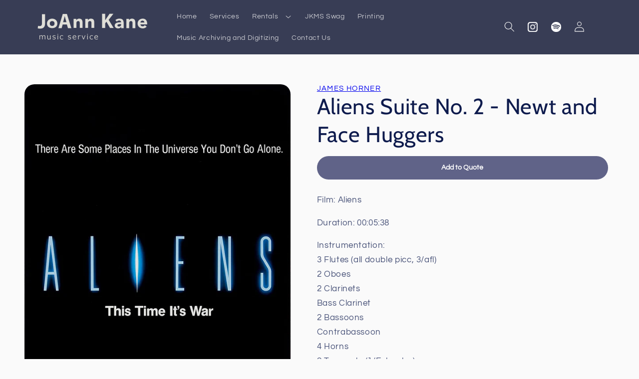

--- FILE ---
content_type: text/css
request_url: https://joannkanemusic.com/cdn/shop/t/10/assets/custom.css?v=8244374476369152611740526560
body_size: 302
content:
.section-header .header-landing-page{background-color:transparent}sticky-header.header-wrapper,#HeaderMenu-MenuList-3,.shopify-section-header-sticky .header-landing-page{background-color:#383d55}.icons-landing-page{display:flex}.header__menu-item[aria-current=page]{text-decoration:underline}summary.menu-drawer__menu-item a{color:#fff;text-decoration:none}.menu-drawer__menu-item--active{background-color:transparent!important}summary.menu-drawer__menu-item a.menu-drawer__menu-item--active{text-decoration:underline}div#menu-drawer,div#link-rentals{background-color:#383d55}footer.footer,.footer-landing-page{background-color:#383d55}.footer__content-bottom{display:none}.footer__content-top{padding:20px!important}.footer-landing-page .footer-block.grid__item{width:100%}.footer__content-top.page-width{display:flex;justify-content:center}.footer-block__details-content.rte{padding-top:8px}.footer-block--newsletter{margin-top:0!important;margin-left:50px}.page_index section:nth-child(1){margin-top:-109px}.imageslider img{height:477px}div#shopify-section-template--17242008092906__image_with_text_ET7rUH{background-color:#606388}.shopify-block.shopify-app-block{padding-bottom:100px}.page_services section:nth-child(1){margin-top:-109px}.services_bg_video{display:flex;justify-content:center}.services_bg_video:before{content:"";position:absolute;top:0;right:0;left:0;bottom:0;z-index:1;background:#60638899}.services_bg_video video{height:90vh!important}h2.bg_video_heading{font-family:Myriad Pro Regular;color:#fff;font-weight:700;font-size:56px;z-index:10;position:absolute;left:50%;top:50%;-webkit-transform:translate(-50%,-50%);transform:translate(-50%,-50%);text-align:center;margin-bottom:0;max-width:var(--page-width);width:100%;margin-top:50px}.page_rentals section:nth-child(1){margin-top:-109px}.slideshow__text.banner__box{max-width:60rem!important}.page_rentals .slideshow__text-wrapper{background-color:#60638899;max-width:100%}.page_rentals .slideshow__text.banner__box{margin-top:50px}.page_contact section:nth-child(1){margin-top:-109px}.page_contact section:nth-child(2),.page_contact section:nth-child(2) .color-background-1,.page_contact .multicolumn{background-color:#606388}.contact.page-width{color:#fff}.contact.page-width{max-width:var(--page-width)}.page_contact section:nth-child(2) .color-background-1{max-width:var(--page-width);padding:3rem 5rem;display:grid;grid-template-columns:50% auto;margin:auto}.contact_side_images{display:grid;grid-template-columns:auto auto auto auto auto auto auto;grid-gap:10px;padding:10px}.contact_side_images>div{padding:10px}.side_image_1{grid-area:1/ 1/ 4 span / 4 span}.side_image_2{grid-area:3 / 4/ 4 span / 4 span}.side_image_3{grid-area:5 / 1/ 4 span / 4 span}.side_image_4{grid-area:7 / 4/ 4 span / 4 span}.side_image_5{grid-area:9 / 1/ 4 span / 4 span}.contact-services,.contact-music-rentals{padding-bottom:20px}@media screen and (max-width: 769px){h2.bg_video_heading{font-size:44px}.page_contact section:nth-child(2) .color-background-1,.contact_side_images{display:block;padding-right:1rem;padding-left:1rem}.contact_side_images img{width:100%;height:100%}.contact.page-width{padding:4rem 1.5rem}.footer__content-top.page-width{display:block}.footer-block--newsletter{margin:auto}.footer-block__details-content{margin-bottom:0!important}}
/*# sourceMappingURL=/cdn/shop/t/10/assets/custom.css.map?v=8244374476369152611740526560 */


--- FILE ---
content_type: text/javascript
request_url: https://joannkanemusic.com/cdn/shop/t/10/assets/printing_calc.js?v=162262421184675975561740705826
body_size: -10
content:
let formEl=document.getElementById("printing-form"),priceResult=document.getElementById("price-result"),paperSizeEl=document.getElementById("paper-size"),paperColorEl=document.getElementById("paper-color"),bindingMethodEl=document.getElementById("binding-method"),tapedEl=document.getElementById("taped"),bookletStapledEl=document.getElementById("booklet-stapled"),bookletTapedEl=document.getElementById("booklet-taped"),spiralBoundEl=document.getElementById("spiral-bound");formEl.addEventListener("submit",function(event){event.preventDefault();let formData=new FormData(formEl),page_size=formData.get("paper-size"),binding=formData.get("binding-method"),color=formData.get("color"),numOfPages=formData.get("page-amount"),paperColor=formData.get("paper-color"),fullPrice;fullPrice=priceLookup(page_size,binding)*parseInt(numOfPages),color=="Color"&&(fullPrice=fullPrice*2),fullPriceFormatted=formatPrice(fullPrice);let displayMessage=`Total price: ${fullPriceFormatted}`;priceResult.style.visibility="visible",priceResult.innerText=displayMessage}),paperSizeEl.addEventListener("change",function(){switch(paperSizeEl.value){case"9x12":tapedEl.disabled=!1,bookletStapledEl.disabled=!1,spiralBoundEl.disabled=!1,bookletTapedEl.disabled=!0,paperColorEl.disabled=!0,paperColorEl.style.display="none",bindingMethodEl.value=="Booklet Taped"&&(bindingMethodEl.value="Taped");break;case"Letter":tapedEl.disabled=!1,bookletStapledEl.disabled=!1,spiralBoundEl.disabled=!1,bookletTapedEl.disabled=!0,paperColorEl.disabled=!0,paperColorEl.style.display="none",bindingMethodEl.value=="Booklet Taped"&&(bindingMethodEl.value="Taped");break;case"Tabloid":tapedEl.disabled=!1,bookletStapledEl.disabled=!0,spiralBoundEl.disabled=!1,bookletTapedEl.disabled=!1,paperColorEl.style.display="block",bindingMethodEl.value=="Booklet Stapled"&&(bindingMethodEl.value="Taped");break;case"Legal":tapedEl.disabled=!1,bookletStapledEl.disabled=!0,spiralBoundEl.disabled=!1,bookletTapedEl.disabled=!1,paperColorEl.style.display="none",bindingMethodEl.value=="Booklet Stapled"&&(bindingMethodEl.value="Taped");break}});function formatPrice(amount){return new Intl.NumberFormat("en-US",{style:"currency",currency:"USD"}).format(amount)}function priceLookup(page_size,binding){switch(JSON.stringify([page_size,binding])){case JSON.stringify(["9x12","Taped"]):return .8;case JSON.stringify(["9x12","Booklet Stapled"]):return .65;case JSON.stringify(["9x12","Spiral Bound"]):return .65;case JSON.stringify(["Letter","Taped"]):return .6;case JSON.stringify(["Letter","Booklet Stapled"]):return .3;case JSON.stringify(["Letter","Spiral Bound"]):return .3;case JSON.stringify(["Tabloid","Taped"]):return 1.25;case JSON.stringify(["Tabloid","Booklet Taped"]):return .45;case JSON.stringify(["Tabloid","Spiral Bound"]):return .45;case JSON.stringify(["Legal","Taped"]):return 1.15;case JSON.stringify(["Legal","Booklet Taped"]):return .35;case JSON.stringify(["Legal","Spiral Bound"]):return .35}}
//# sourceMappingURL=/cdn/shop/t/10/assets/printing_calc.js.map?v=162262421184675975561740705826


--- FILE ---
content_type: text/javascript
request_url: https://joannkanemusic.com/cdn/shop/t/10/assets/custom.js?v=54148589175512180951740526560
body_size: -739
content:
$('.imageslider').flickity({
    // options
    contain: true,
    autoPlay: true,
    pageDots: false,
    freeScroll: true,
    wrapAround: true    
});